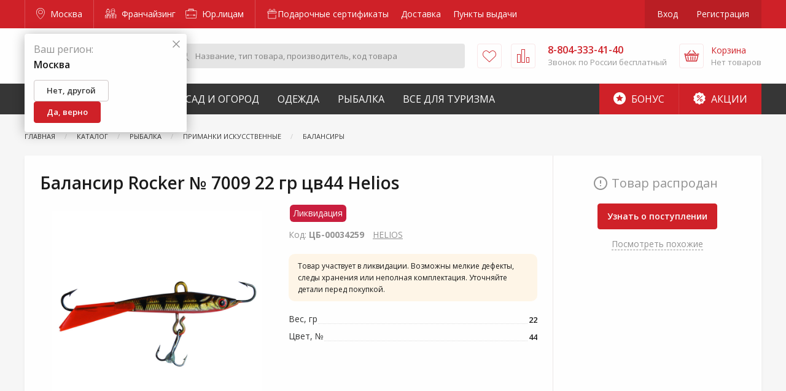

--- FILE ---
content_type: text/html; charset=utf-8
request_url: https://www.google.com/recaptcha/api2/anchor?ar=1&k=6LdUrQMaAAAAAE5xi2MYcbWxyP9CtGDiCae-c6v_&co=aHR0cHM6Ly9tb3Njb3cuemFrcmVwaS5ydTo0NDM.&hl=en&v=PoyoqOPhxBO7pBk68S4YbpHZ&size=invisible&anchor-ms=20000&execute-ms=30000&cb=ndr7vj8yajes
body_size: 48485
content:
<!DOCTYPE HTML><html dir="ltr" lang="en"><head><meta http-equiv="Content-Type" content="text/html; charset=UTF-8">
<meta http-equiv="X-UA-Compatible" content="IE=edge">
<title>reCAPTCHA</title>
<style type="text/css">
/* cyrillic-ext */
@font-face {
  font-family: 'Roboto';
  font-style: normal;
  font-weight: 400;
  font-stretch: 100%;
  src: url(//fonts.gstatic.com/s/roboto/v48/KFO7CnqEu92Fr1ME7kSn66aGLdTylUAMa3GUBHMdazTgWw.woff2) format('woff2');
  unicode-range: U+0460-052F, U+1C80-1C8A, U+20B4, U+2DE0-2DFF, U+A640-A69F, U+FE2E-FE2F;
}
/* cyrillic */
@font-face {
  font-family: 'Roboto';
  font-style: normal;
  font-weight: 400;
  font-stretch: 100%;
  src: url(//fonts.gstatic.com/s/roboto/v48/KFO7CnqEu92Fr1ME7kSn66aGLdTylUAMa3iUBHMdazTgWw.woff2) format('woff2');
  unicode-range: U+0301, U+0400-045F, U+0490-0491, U+04B0-04B1, U+2116;
}
/* greek-ext */
@font-face {
  font-family: 'Roboto';
  font-style: normal;
  font-weight: 400;
  font-stretch: 100%;
  src: url(//fonts.gstatic.com/s/roboto/v48/KFO7CnqEu92Fr1ME7kSn66aGLdTylUAMa3CUBHMdazTgWw.woff2) format('woff2');
  unicode-range: U+1F00-1FFF;
}
/* greek */
@font-face {
  font-family: 'Roboto';
  font-style: normal;
  font-weight: 400;
  font-stretch: 100%;
  src: url(//fonts.gstatic.com/s/roboto/v48/KFO7CnqEu92Fr1ME7kSn66aGLdTylUAMa3-UBHMdazTgWw.woff2) format('woff2');
  unicode-range: U+0370-0377, U+037A-037F, U+0384-038A, U+038C, U+038E-03A1, U+03A3-03FF;
}
/* math */
@font-face {
  font-family: 'Roboto';
  font-style: normal;
  font-weight: 400;
  font-stretch: 100%;
  src: url(//fonts.gstatic.com/s/roboto/v48/KFO7CnqEu92Fr1ME7kSn66aGLdTylUAMawCUBHMdazTgWw.woff2) format('woff2');
  unicode-range: U+0302-0303, U+0305, U+0307-0308, U+0310, U+0312, U+0315, U+031A, U+0326-0327, U+032C, U+032F-0330, U+0332-0333, U+0338, U+033A, U+0346, U+034D, U+0391-03A1, U+03A3-03A9, U+03B1-03C9, U+03D1, U+03D5-03D6, U+03F0-03F1, U+03F4-03F5, U+2016-2017, U+2034-2038, U+203C, U+2040, U+2043, U+2047, U+2050, U+2057, U+205F, U+2070-2071, U+2074-208E, U+2090-209C, U+20D0-20DC, U+20E1, U+20E5-20EF, U+2100-2112, U+2114-2115, U+2117-2121, U+2123-214F, U+2190, U+2192, U+2194-21AE, U+21B0-21E5, U+21F1-21F2, U+21F4-2211, U+2213-2214, U+2216-22FF, U+2308-230B, U+2310, U+2319, U+231C-2321, U+2336-237A, U+237C, U+2395, U+239B-23B7, U+23D0, U+23DC-23E1, U+2474-2475, U+25AF, U+25B3, U+25B7, U+25BD, U+25C1, U+25CA, U+25CC, U+25FB, U+266D-266F, U+27C0-27FF, U+2900-2AFF, U+2B0E-2B11, U+2B30-2B4C, U+2BFE, U+3030, U+FF5B, U+FF5D, U+1D400-1D7FF, U+1EE00-1EEFF;
}
/* symbols */
@font-face {
  font-family: 'Roboto';
  font-style: normal;
  font-weight: 400;
  font-stretch: 100%;
  src: url(//fonts.gstatic.com/s/roboto/v48/KFO7CnqEu92Fr1ME7kSn66aGLdTylUAMaxKUBHMdazTgWw.woff2) format('woff2');
  unicode-range: U+0001-000C, U+000E-001F, U+007F-009F, U+20DD-20E0, U+20E2-20E4, U+2150-218F, U+2190, U+2192, U+2194-2199, U+21AF, U+21E6-21F0, U+21F3, U+2218-2219, U+2299, U+22C4-22C6, U+2300-243F, U+2440-244A, U+2460-24FF, U+25A0-27BF, U+2800-28FF, U+2921-2922, U+2981, U+29BF, U+29EB, U+2B00-2BFF, U+4DC0-4DFF, U+FFF9-FFFB, U+10140-1018E, U+10190-1019C, U+101A0, U+101D0-101FD, U+102E0-102FB, U+10E60-10E7E, U+1D2C0-1D2D3, U+1D2E0-1D37F, U+1F000-1F0FF, U+1F100-1F1AD, U+1F1E6-1F1FF, U+1F30D-1F30F, U+1F315, U+1F31C, U+1F31E, U+1F320-1F32C, U+1F336, U+1F378, U+1F37D, U+1F382, U+1F393-1F39F, U+1F3A7-1F3A8, U+1F3AC-1F3AF, U+1F3C2, U+1F3C4-1F3C6, U+1F3CA-1F3CE, U+1F3D4-1F3E0, U+1F3ED, U+1F3F1-1F3F3, U+1F3F5-1F3F7, U+1F408, U+1F415, U+1F41F, U+1F426, U+1F43F, U+1F441-1F442, U+1F444, U+1F446-1F449, U+1F44C-1F44E, U+1F453, U+1F46A, U+1F47D, U+1F4A3, U+1F4B0, U+1F4B3, U+1F4B9, U+1F4BB, U+1F4BF, U+1F4C8-1F4CB, U+1F4D6, U+1F4DA, U+1F4DF, U+1F4E3-1F4E6, U+1F4EA-1F4ED, U+1F4F7, U+1F4F9-1F4FB, U+1F4FD-1F4FE, U+1F503, U+1F507-1F50B, U+1F50D, U+1F512-1F513, U+1F53E-1F54A, U+1F54F-1F5FA, U+1F610, U+1F650-1F67F, U+1F687, U+1F68D, U+1F691, U+1F694, U+1F698, U+1F6AD, U+1F6B2, U+1F6B9-1F6BA, U+1F6BC, U+1F6C6-1F6CF, U+1F6D3-1F6D7, U+1F6E0-1F6EA, U+1F6F0-1F6F3, U+1F6F7-1F6FC, U+1F700-1F7FF, U+1F800-1F80B, U+1F810-1F847, U+1F850-1F859, U+1F860-1F887, U+1F890-1F8AD, U+1F8B0-1F8BB, U+1F8C0-1F8C1, U+1F900-1F90B, U+1F93B, U+1F946, U+1F984, U+1F996, U+1F9E9, U+1FA00-1FA6F, U+1FA70-1FA7C, U+1FA80-1FA89, U+1FA8F-1FAC6, U+1FACE-1FADC, U+1FADF-1FAE9, U+1FAF0-1FAF8, U+1FB00-1FBFF;
}
/* vietnamese */
@font-face {
  font-family: 'Roboto';
  font-style: normal;
  font-weight: 400;
  font-stretch: 100%;
  src: url(//fonts.gstatic.com/s/roboto/v48/KFO7CnqEu92Fr1ME7kSn66aGLdTylUAMa3OUBHMdazTgWw.woff2) format('woff2');
  unicode-range: U+0102-0103, U+0110-0111, U+0128-0129, U+0168-0169, U+01A0-01A1, U+01AF-01B0, U+0300-0301, U+0303-0304, U+0308-0309, U+0323, U+0329, U+1EA0-1EF9, U+20AB;
}
/* latin-ext */
@font-face {
  font-family: 'Roboto';
  font-style: normal;
  font-weight: 400;
  font-stretch: 100%;
  src: url(//fonts.gstatic.com/s/roboto/v48/KFO7CnqEu92Fr1ME7kSn66aGLdTylUAMa3KUBHMdazTgWw.woff2) format('woff2');
  unicode-range: U+0100-02BA, U+02BD-02C5, U+02C7-02CC, U+02CE-02D7, U+02DD-02FF, U+0304, U+0308, U+0329, U+1D00-1DBF, U+1E00-1E9F, U+1EF2-1EFF, U+2020, U+20A0-20AB, U+20AD-20C0, U+2113, U+2C60-2C7F, U+A720-A7FF;
}
/* latin */
@font-face {
  font-family: 'Roboto';
  font-style: normal;
  font-weight: 400;
  font-stretch: 100%;
  src: url(//fonts.gstatic.com/s/roboto/v48/KFO7CnqEu92Fr1ME7kSn66aGLdTylUAMa3yUBHMdazQ.woff2) format('woff2');
  unicode-range: U+0000-00FF, U+0131, U+0152-0153, U+02BB-02BC, U+02C6, U+02DA, U+02DC, U+0304, U+0308, U+0329, U+2000-206F, U+20AC, U+2122, U+2191, U+2193, U+2212, U+2215, U+FEFF, U+FFFD;
}
/* cyrillic-ext */
@font-face {
  font-family: 'Roboto';
  font-style: normal;
  font-weight: 500;
  font-stretch: 100%;
  src: url(//fonts.gstatic.com/s/roboto/v48/KFO7CnqEu92Fr1ME7kSn66aGLdTylUAMa3GUBHMdazTgWw.woff2) format('woff2');
  unicode-range: U+0460-052F, U+1C80-1C8A, U+20B4, U+2DE0-2DFF, U+A640-A69F, U+FE2E-FE2F;
}
/* cyrillic */
@font-face {
  font-family: 'Roboto';
  font-style: normal;
  font-weight: 500;
  font-stretch: 100%;
  src: url(//fonts.gstatic.com/s/roboto/v48/KFO7CnqEu92Fr1ME7kSn66aGLdTylUAMa3iUBHMdazTgWw.woff2) format('woff2');
  unicode-range: U+0301, U+0400-045F, U+0490-0491, U+04B0-04B1, U+2116;
}
/* greek-ext */
@font-face {
  font-family: 'Roboto';
  font-style: normal;
  font-weight: 500;
  font-stretch: 100%;
  src: url(//fonts.gstatic.com/s/roboto/v48/KFO7CnqEu92Fr1ME7kSn66aGLdTylUAMa3CUBHMdazTgWw.woff2) format('woff2');
  unicode-range: U+1F00-1FFF;
}
/* greek */
@font-face {
  font-family: 'Roboto';
  font-style: normal;
  font-weight: 500;
  font-stretch: 100%;
  src: url(//fonts.gstatic.com/s/roboto/v48/KFO7CnqEu92Fr1ME7kSn66aGLdTylUAMa3-UBHMdazTgWw.woff2) format('woff2');
  unicode-range: U+0370-0377, U+037A-037F, U+0384-038A, U+038C, U+038E-03A1, U+03A3-03FF;
}
/* math */
@font-face {
  font-family: 'Roboto';
  font-style: normal;
  font-weight: 500;
  font-stretch: 100%;
  src: url(//fonts.gstatic.com/s/roboto/v48/KFO7CnqEu92Fr1ME7kSn66aGLdTylUAMawCUBHMdazTgWw.woff2) format('woff2');
  unicode-range: U+0302-0303, U+0305, U+0307-0308, U+0310, U+0312, U+0315, U+031A, U+0326-0327, U+032C, U+032F-0330, U+0332-0333, U+0338, U+033A, U+0346, U+034D, U+0391-03A1, U+03A3-03A9, U+03B1-03C9, U+03D1, U+03D5-03D6, U+03F0-03F1, U+03F4-03F5, U+2016-2017, U+2034-2038, U+203C, U+2040, U+2043, U+2047, U+2050, U+2057, U+205F, U+2070-2071, U+2074-208E, U+2090-209C, U+20D0-20DC, U+20E1, U+20E5-20EF, U+2100-2112, U+2114-2115, U+2117-2121, U+2123-214F, U+2190, U+2192, U+2194-21AE, U+21B0-21E5, U+21F1-21F2, U+21F4-2211, U+2213-2214, U+2216-22FF, U+2308-230B, U+2310, U+2319, U+231C-2321, U+2336-237A, U+237C, U+2395, U+239B-23B7, U+23D0, U+23DC-23E1, U+2474-2475, U+25AF, U+25B3, U+25B7, U+25BD, U+25C1, U+25CA, U+25CC, U+25FB, U+266D-266F, U+27C0-27FF, U+2900-2AFF, U+2B0E-2B11, U+2B30-2B4C, U+2BFE, U+3030, U+FF5B, U+FF5D, U+1D400-1D7FF, U+1EE00-1EEFF;
}
/* symbols */
@font-face {
  font-family: 'Roboto';
  font-style: normal;
  font-weight: 500;
  font-stretch: 100%;
  src: url(//fonts.gstatic.com/s/roboto/v48/KFO7CnqEu92Fr1ME7kSn66aGLdTylUAMaxKUBHMdazTgWw.woff2) format('woff2');
  unicode-range: U+0001-000C, U+000E-001F, U+007F-009F, U+20DD-20E0, U+20E2-20E4, U+2150-218F, U+2190, U+2192, U+2194-2199, U+21AF, U+21E6-21F0, U+21F3, U+2218-2219, U+2299, U+22C4-22C6, U+2300-243F, U+2440-244A, U+2460-24FF, U+25A0-27BF, U+2800-28FF, U+2921-2922, U+2981, U+29BF, U+29EB, U+2B00-2BFF, U+4DC0-4DFF, U+FFF9-FFFB, U+10140-1018E, U+10190-1019C, U+101A0, U+101D0-101FD, U+102E0-102FB, U+10E60-10E7E, U+1D2C0-1D2D3, U+1D2E0-1D37F, U+1F000-1F0FF, U+1F100-1F1AD, U+1F1E6-1F1FF, U+1F30D-1F30F, U+1F315, U+1F31C, U+1F31E, U+1F320-1F32C, U+1F336, U+1F378, U+1F37D, U+1F382, U+1F393-1F39F, U+1F3A7-1F3A8, U+1F3AC-1F3AF, U+1F3C2, U+1F3C4-1F3C6, U+1F3CA-1F3CE, U+1F3D4-1F3E0, U+1F3ED, U+1F3F1-1F3F3, U+1F3F5-1F3F7, U+1F408, U+1F415, U+1F41F, U+1F426, U+1F43F, U+1F441-1F442, U+1F444, U+1F446-1F449, U+1F44C-1F44E, U+1F453, U+1F46A, U+1F47D, U+1F4A3, U+1F4B0, U+1F4B3, U+1F4B9, U+1F4BB, U+1F4BF, U+1F4C8-1F4CB, U+1F4D6, U+1F4DA, U+1F4DF, U+1F4E3-1F4E6, U+1F4EA-1F4ED, U+1F4F7, U+1F4F9-1F4FB, U+1F4FD-1F4FE, U+1F503, U+1F507-1F50B, U+1F50D, U+1F512-1F513, U+1F53E-1F54A, U+1F54F-1F5FA, U+1F610, U+1F650-1F67F, U+1F687, U+1F68D, U+1F691, U+1F694, U+1F698, U+1F6AD, U+1F6B2, U+1F6B9-1F6BA, U+1F6BC, U+1F6C6-1F6CF, U+1F6D3-1F6D7, U+1F6E0-1F6EA, U+1F6F0-1F6F3, U+1F6F7-1F6FC, U+1F700-1F7FF, U+1F800-1F80B, U+1F810-1F847, U+1F850-1F859, U+1F860-1F887, U+1F890-1F8AD, U+1F8B0-1F8BB, U+1F8C0-1F8C1, U+1F900-1F90B, U+1F93B, U+1F946, U+1F984, U+1F996, U+1F9E9, U+1FA00-1FA6F, U+1FA70-1FA7C, U+1FA80-1FA89, U+1FA8F-1FAC6, U+1FACE-1FADC, U+1FADF-1FAE9, U+1FAF0-1FAF8, U+1FB00-1FBFF;
}
/* vietnamese */
@font-face {
  font-family: 'Roboto';
  font-style: normal;
  font-weight: 500;
  font-stretch: 100%;
  src: url(//fonts.gstatic.com/s/roboto/v48/KFO7CnqEu92Fr1ME7kSn66aGLdTylUAMa3OUBHMdazTgWw.woff2) format('woff2');
  unicode-range: U+0102-0103, U+0110-0111, U+0128-0129, U+0168-0169, U+01A0-01A1, U+01AF-01B0, U+0300-0301, U+0303-0304, U+0308-0309, U+0323, U+0329, U+1EA0-1EF9, U+20AB;
}
/* latin-ext */
@font-face {
  font-family: 'Roboto';
  font-style: normal;
  font-weight: 500;
  font-stretch: 100%;
  src: url(//fonts.gstatic.com/s/roboto/v48/KFO7CnqEu92Fr1ME7kSn66aGLdTylUAMa3KUBHMdazTgWw.woff2) format('woff2');
  unicode-range: U+0100-02BA, U+02BD-02C5, U+02C7-02CC, U+02CE-02D7, U+02DD-02FF, U+0304, U+0308, U+0329, U+1D00-1DBF, U+1E00-1E9F, U+1EF2-1EFF, U+2020, U+20A0-20AB, U+20AD-20C0, U+2113, U+2C60-2C7F, U+A720-A7FF;
}
/* latin */
@font-face {
  font-family: 'Roboto';
  font-style: normal;
  font-weight: 500;
  font-stretch: 100%;
  src: url(//fonts.gstatic.com/s/roboto/v48/KFO7CnqEu92Fr1ME7kSn66aGLdTylUAMa3yUBHMdazQ.woff2) format('woff2');
  unicode-range: U+0000-00FF, U+0131, U+0152-0153, U+02BB-02BC, U+02C6, U+02DA, U+02DC, U+0304, U+0308, U+0329, U+2000-206F, U+20AC, U+2122, U+2191, U+2193, U+2212, U+2215, U+FEFF, U+FFFD;
}
/* cyrillic-ext */
@font-face {
  font-family: 'Roboto';
  font-style: normal;
  font-weight: 900;
  font-stretch: 100%;
  src: url(//fonts.gstatic.com/s/roboto/v48/KFO7CnqEu92Fr1ME7kSn66aGLdTylUAMa3GUBHMdazTgWw.woff2) format('woff2');
  unicode-range: U+0460-052F, U+1C80-1C8A, U+20B4, U+2DE0-2DFF, U+A640-A69F, U+FE2E-FE2F;
}
/* cyrillic */
@font-face {
  font-family: 'Roboto';
  font-style: normal;
  font-weight: 900;
  font-stretch: 100%;
  src: url(//fonts.gstatic.com/s/roboto/v48/KFO7CnqEu92Fr1ME7kSn66aGLdTylUAMa3iUBHMdazTgWw.woff2) format('woff2');
  unicode-range: U+0301, U+0400-045F, U+0490-0491, U+04B0-04B1, U+2116;
}
/* greek-ext */
@font-face {
  font-family: 'Roboto';
  font-style: normal;
  font-weight: 900;
  font-stretch: 100%;
  src: url(//fonts.gstatic.com/s/roboto/v48/KFO7CnqEu92Fr1ME7kSn66aGLdTylUAMa3CUBHMdazTgWw.woff2) format('woff2');
  unicode-range: U+1F00-1FFF;
}
/* greek */
@font-face {
  font-family: 'Roboto';
  font-style: normal;
  font-weight: 900;
  font-stretch: 100%;
  src: url(//fonts.gstatic.com/s/roboto/v48/KFO7CnqEu92Fr1ME7kSn66aGLdTylUAMa3-UBHMdazTgWw.woff2) format('woff2');
  unicode-range: U+0370-0377, U+037A-037F, U+0384-038A, U+038C, U+038E-03A1, U+03A3-03FF;
}
/* math */
@font-face {
  font-family: 'Roboto';
  font-style: normal;
  font-weight: 900;
  font-stretch: 100%;
  src: url(//fonts.gstatic.com/s/roboto/v48/KFO7CnqEu92Fr1ME7kSn66aGLdTylUAMawCUBHMdazTgWw.woff2) format('woff2');
  unicode-range: U+0302-0303, U+0305, U+0307-0308, U+0310, U+0312, U+0315, U+031A, U+0326-0327, U+032C, U+032F-0330, U+0332-0333, U+0338, U+033A, U+0346, U+034D, U+0391-03A1, U+03A3-03A9, U+03B1-03C9, U+03D1, U+03D5-03D6, U+03F0-03F1, U+03F4-03F5, U+2016-2017, U+2034-2038, U+203C, U+2040, U+2043, U+2047, U+2050, U+2057, U+205F, U+2070-2071, U+2074-208E, U+2090-209C, U+20D0-20DC, U+20E1, U+20E5-20EF, U+2100-2112, U+2114-2115, U+2117-2121, U+2123-214F, U+2190, U+2192, U+2194-21AE, U+21B0-21E5, U+21F1-21F2, U+21F4-2211, U+2213-2214, U+2216-22FF, U+2308-230B, U+2310, U+2319, U+231C-2321, U+2336-237A, U+237C, U+2395, U+239B-23B7, U+23D0, U+23DC-23E1, U+2474-2475, U+25AF, U+25B3, U+25B7, U+25BD, U+25C1, U+25CA, U+25CC, U+25FB, U+266D-266F, U+27C0-27FF, U+2900-2AFF, U+2B0E-2B11, U+2B30-2B4C, U+2BFE, U+3030, U+FF5B, U+FF5D, U+1D400-1D7FF, U+1EE00-1EEFF;
}
/* symbols */
@font-face {
  font-family: 'Roboto';
  font-style: normal;
  font-weight: 900;
  font-stretch: 100%;
  src: url(//fonts.gstatic.com/s/roboto/v48/KFO7CnqEu92Fr1ME7kSn66aGLdTylUAMaxKUBHMdazTgWw.woff2) format('woff2');
  unicode-range: U+0001-000C, U+000E-001F, U+007F-009F, U+20DD-20E0, U+20E2-20E4, U+2150-218F, U+2190, U+2192, U+2194-2199, U+21AF, U+21E6-21F0, U+21F3, U+2218-2219, U+2299, U+22C4-22C6, U+2300-243F, U+2440-244A, U+2460-24FF, U+25A0-27BF, U+2800-28FF, U+2921-2922, U+2981, U+29BF, U+29EB, U+2B00-2BFF, U+4DC0-4DFF, U+FFF9-FFFB, U+10140-1018E, U+10190-1019C, U+101A0, U+101D0-101FD, U+102E0-102FB, U+10E60-10E7E, U+1D2C0-1D2D3, U+1D2E0-1D37F, U+1F000-1F0FF, U+1F100-1F1AD, U+1F1E6-1F1FF, U+1F30D-1F30F, U+1F315, U+1F31C, U+1F31E, U+1F320-1F32C, U+1F336, U+1F378, U+1F37D, U+1F382, U+1F393-1F39F, U+1F3A7-1F3A8, U+1F3AC-1F3AF, U+1F3C2, U+1F3C4-1F3C6, U+1F3CA-1F3CE, U+1F3D4-1F3E0, U+1F3ED, U+1F3F1-1F3F3, U+1F3F5-1F3F7, U+1F408, U+1F415, U+1F41F, U+1F426, U+1F43F, U+1F441-1F442, U+1F444, U+1F446-1F449, U+1F44C-1F44E, U+1F453, U+1F46A, U+1F47D, U+1F4A3, U+1F4B0, U+1F4B3, U+1F4B9, U+1F4BB, U+1F4BF, U+1F4C8-1F4CB, U+1F4D6, U+1F4DA, U+1F4DF, U+1F4E3-1F4E6, U+1F4EA-1F4ED, U+1F4F7, U+1F4F9-1F4FB, U+1F4FD-1F4FE, U+1F503, U+1F507-1F50B, U+1F50D, U+1F512-1F513, U+1F53E-1F54A, U+1F54F-1F5FA, U+1F610, U+1F650-1F67F, U+1F687, U+1F68D, U+1F691, U+1F694, U+1F698, U+1F6AD, U+1F6B2, U+1F6B9-1F6BA, U+1F6BC, U+1F6C6-1F6CF, U+1F6D3-1F6D7, U+1F6E0-1F6EA, U+1F6F0-1F6F3, U+1F6F7-1F6FC, U+1F700-1F7FF, U+1F800-1F80B, U+1F810-1F847, U+1F850-1F859, U+1F860-1F887, U+1F890-1F8AD, U+1F8B0-1F8BB, U+1F8C0-1F8C1, U+1F900-1F90B, U+1F93B, U+1F946, U+1F984, U+1F996, U+1F9E9, U+1FA00-1FA6F, U+1FA70-1FA7C, U+1FA80-1FA89, U+1FA8F-1FAC6, U+1FACE-1FADC, U+1FADF-1FAE9, U+1FAF0-1FAF8, U+1FB00-1FBFF;
}
/* vietnamese */
@font-face {
  font-family: 'Roboto';
  font-style: normal;
  font-weight: 900;
  font-stretch: 100%;
  src: url(//fonts.gstatic.com/s/roboto/v48/KFO7CnqEu92Fr1ME7kSn66aGLdTylUAMa3OUBHMdazTgWw.woff2) format('woff2');
  unicode-range: U+0102-0103, U+0110-0111, U+0128-0129, U+0168-0169, U+01A0-01A1, U+01AF-01B0, U+0300-0301, U+0303-0304, U+0308-0309, U+0323, U+0329, U+1EA0-1EF9, U+20AB;
}
/* latin-ext */
@font-face {
  font-family: 'Roboto';
  font-style: normal;
  font-weight: 900;
  font-stretch: 100%;
  src: url(//fonts.gstatic.com/s/roboto/v48/KFO7CnqEu92Fr1ME7kSn66aGLdTylUAMa3KUBHMdazTgWw.woff2) format('woff2');
  unicode-range: U+0100-02BA, U+02BD-02C5, U+02C7-02CC, U+02CE-02D7, U+02DD-02FF, U+0304, U+0308, U+0329, U+1D00-1DBF, U+1E00-1E9F, U+1EF2-1EFF, U+2020, U+20A0-20AB, U+20AD-20C0, U+2113, U+2C60-2C7F, U+A720-A7FF;
}
/* latin */
@font-face {
  font-family: 'Roboto';
  font-style: normal;
  font-weight: 900;
  font-stretch: 100%;
  src: url(//fonts.gstatic.com/s/roboto/v48/KFO7CnqEu92Fr1ME7kSn66aGLdTylUAMa3yUBHMdazQ.woff2) format('woff2');
  unicode-range: U+0000-00FF, U+0131, U+0152-0153, U+02BB-02BC, U+02C6, U+02DA, U+02DC, U+0304, U+0308, U+0329, U+2000-206F, U+20AC, U+2122, U+2191, U+2193, U+2212, U+2215, U+FEFF, U+FFFD;
}

</style>
<link rel="stylesheet" type="text/css" href="https://www.gstatic.com/recaptcha/releases/PoyoqOPhxBO7pBk68S4YbpHZ/styles__ltr.css">
<script nonce="FP_jgulMoZK0BrhtxKvfpQ" type="text/javascript">window['__recaptcha_api'] = 'https://www.google.com/recaptcha/api2/';</script>
<script type="text/javascript" src="https://www.gstatic.com/recaptcha/releases/PoyoqOPhxBO7pBk68S4YbpHZ/recaptcha__en.js" nonce="FP_jgulMoZK0BrhtxKvfpQ">
      
    </script></head>
<body><div id="rc-anchor-alert" class="rc-anchor-alert"></div>
<input type="hidden" id="recaptcha-token" value="[base64]">
<script type="text/javascript" nonce="FP_jgulMoZK0BrhtxKvfpQ">
      recaptcha.anchor.Main.init("[\x22ainput\x22,[\x22bgdata\x22,\x22\x22,\[base64]/[base64]/MjU1Ong/[base64]/[base64]/[base64]/[base64]/[base64]/[base64]/[base64]/[base64]/[base64]/[base64]/[base64]/[base64]/[base64]/[base64]/[base64]\\u003d\x22,\[base64]\\u003d\x22,\x22w4hYwpIiw6ErwrDDiBHDuifDjMONwpzCpWokwoTDuMOwM0R/woXDsmTClyfDoE/[base64]/DuxrCmivDsGpCYlhIAMK4ehHCswLDuGjDh8OVD8OdMMO9wr84S17DmsOAw5jDqcK7P8KrwrZrw7LDg0jCjihCOFVEwqjDosO/w4nCmsKLwpMCw4dgNcKHBlfChsKew7o6wpbCq3bCiWs8w5PDknNvZsKww7/Cv19DwqorIMKjw6JXPCNTUgdOQsKAfXE7fMOpwpA7Xmttw7lUwrLDsMKbRsOqw4DDjBnDhsKVKsKZwrEbVsKdw55Lwq01ZcOJWMOJUW/CnmjDilXCt8K/eMOcwoZIZMK6w48OU8OvIcOTXSrDoMO4HzDCuhXDscKRcBLChi9awqsawoLCp8OSJQzDhcKSw5tww5rCj23DsDTCkcK6KzQ9TcK3YMKawrPDqMKrdsO0ej5DHCsvwpbCsWLCpcOlwqnCu8O1bcK7BzbChQd3woXCgcOfwqfDuMKuBTrCvEkpwp7CpcKJw7l4dC/CgCIZw4ZmwrXDuBx7MMOiQA3Du8KdwoZjeylKdcKdwqohw4/Ch8OkwoMnwpHDuDorw6RDDMOrVMO/wq9Qw6bDl8KowpjCnFJoOQPDg3ptPsO/w7XDvWspKcO8GcK+wqPCn2tlDxvDhsKwKzrCjzYdMcOMw7rDhcKAY3LDo33CkcKGJ8OtDVnDrMObP8OgwrLDohRvwqDCvcOKX8Kkf8OHwq3ChDRfTw3DjQ3Cjjlrw6s+w5fCpMKkJ8Kfe8KSwo1KOmBXwr/CtMKqw7LCvsO7wqECCARII8OLN8OiwrVTbwNwwoVnw7PDlsOUw44+wrvDqBduwq/CmVsbw4LDucOXCV3Dq8OuwpJrw5XDoTzCs3rDicKVw6xZwo3Cgn/DucOsw5g3UcOQW3nDsMKLw5F1McKCNsKawqpaw6AGCsOewoZSw48eAi/ClCQdwoFfZzXCvAFrNiHCkAjCkHUZwpELw4XDp1lMZ8O3RMKxPhnCosOnwqHCk1ZxwrXDlcO0DMOPAcKedmg+wrXDt8KrGcKnw6cHwo0jwrHDkRfCuEEFYkE8YMO6w6McE8ODw6zChMKIw6kkRSNzwqPDtyLCmMKmTnhOGUPCnjTDkw4HW0x4w53DqXVQQsKcWMK/[base64]/ClHlzM8KMwoxFQVLCkiRdw63Dnj/[base64]/[base64]/w5AEQXphdsKCw49sPV5dfmLDs8KYw5zCg8KNw458UDYuwqLCgwzCoDfDv8O3wpk/O8ObEVhMw6tmEsK1wpYuScOow7swwpPDiHbCpMO0OMOwccKDMsKiccK5R8OUwo8cNCTDtlzDtSgCwrxrwqQED38SKcKoLsOiBsOIW8OCZsOkwrjCt2nClcKYwrEMbsOuHMKFwr4IDsKtaMOdwp/[base64]/BFcaN3jCisK9csOSwp7Dk8O/[base64]/DrHZOUsKbw7/[base64]/w65gdMOFw6tTOW7DpMOTQsKmwq1Lwp48w7vCmsOqbTN1c2/DsEkwwrjDvzoiw7bDncOqbsK+HBrDq8OPV1/Dqko7f0DDkcOBw7gtRMO+woQPwr5Jwppbw7nDicKCUcO/wrtaw4ApR8OqIMOdw6PDoMKxLFFaw5DCj0Q7alUlTsK+TTR7wqTDqWHCkRg/eMKMfsK0STXCjhTDrMOXw5HCosK7w6EnKVrClBhYwolkVAhRIMKKaG9EDBfCuDd+A21dUTpNBlRAHwbDsSQncMKBw4sNw6LCmcOxLsOywqcWw6ZdLGDCgMOfw4RgE1PDpSlqwprDqcOeMMOXwpJ9FcKHwozDpcOzw7zDh2LClcKFw4VKVx/DnsKTdcKaGcKHXyBhATdAKR/CvcKxw4vCpC3Dq8K2w6d+WcOiwqF/FMK2DsOBM8O8O1HDoi/CssK9FG7DnMKUH1Vkc8KxdSUBZsKrBCHCuMOqw7ocw5HDk8Kuwoo9wq4uwqXCvX7Dq0jCo8KHesKOFxbCrsK4FkHDssKTOcOEw7Qdw5ZmM0Aow7hmFxzCm8Kww77DvFkDwo5DbcOWF8OIMMK2wr0+JHEiw5HDo8KPXsK+w4bCicO7XFR2Q8Ktw6TCqcK/wrXCmsKqP1bCisOLw5PCiVLDtwvDixQHcx/[base64]/B8OHWScHB8KTQigJPE1YbcKXc0nCgRDCiQx+BVjDs1E+wqlbwrgOw4nCvcKNwonCo8OgTsKaNlfDmXrDnjcWL8K/QsKFUHIbw7zDv3FAOcKVwo5CwpQrw5JIwqgIwqLCmMO4bsK0c8OKSXEFwoxbw4Yqw5DDkCkWBSnCqX08JhFZw5FAbRtqwqIjRx/DrsOeCDoASlUww6PCsyRkRMKCw4AOw6HClsO8JQlpwpHDiTlzw7NiGU7CgkdtMcOhw4lnw7/CkMKdf8OIKAnDv15VwrHCicKlY2ldw5jCqEUJw5HDjVfDqMKTwpsqJsKBw75dQMO2JzfDhht1wrFVw5A+wrbClRTDlsK8KFPDoG7DjRnCnAvCp0V8wpI8XnDCj0bCoFglKMKMwq3DnMORFQ/[base64]/DuRPDkm3CvMK6NUHDkyDDrHNHw4TDngUuwq8ww4fDiXTDo0x+aXbCvGIowqTDijXDu8OpXVjDj1JYwrhEP2rCtMKQw5IOw6vCslN3DyQywp4/e8OMBkXCmMODw5ATfMKyNMK3w5MAwp5yw7h2wrXCgMK5Y2TDuDzDocOISMKww5krw5PClMOfw5XDnDXCmlrDnWcwN8Kcwq87wpwzw6xdfsKcB8Onwo3CkcOQXAjCslzDm8O+w7jCp3nCocOlwo1awqlGwro+woJ+eMOfXWLCscOyf2oGAcKTw5NzQ3M/[base64]/DhX7DnVokw47DjgnCpcKVD1pJCTrDonXDvXQxCWhIw7/ClsKWwpPDmcKHLcOaJzozwoVIw5xWw5HDoMKGw4VzGMOzcXc8NMO7w45vw78nfCt7w7cREsOxwoMewrLCsMOxw58PwqHCscOvIMOcdcK+AcKlwo7DucKJwqdgSw4/ZW9HHMKBw5nDoMKuwpXDucOUw5tfwoQyOXNdUjTClhdPw4Q2Q8O2wrPChzrDisKUQ0HClMKqwrDCssK8JMOUw4fDrsOuw67CukHCh30wwqDCkMOXwrA+w6Eww5bCpsK9w7wyZcKWNMKyYcKcw4zCo18JWEwjw5/CvhMEwozCr8OEw6BbN8O3w7sMw4jCuMKUwrhMwq1oGl9/MMOSwrRYw7p+H3XCjMKFegEYw7JLA1jCkcKaw5kQd8Ocw67DjEFkwosow4fDlX3Dkjg+w4TDuUUiX2teAG5AY8KXwrIuwoM3GcOSwo83wqlqVy/[base64]/P8KOUcOOw6jDtFIkwpzCgGrDpcKDEFLChndYLcOufMKbwpHCmTBXf8KXK8ObwpFqSsO+ThklX2bCpyIUwoTDgcKow65+wqI1OR5DAiLDiGzDg8Omw4A6XDdVwpjDoU7Cs3hbNi4FXsKswphoCUxvQsO7wrTDmcOBSsO7w6c+HhglVMKrwqYzQ8KBwqvDlsOaG8K1cxh/wqjDrWrDiMOlKQPCosOaT04uw7/Dj2DDr0TDsV9MwoIpwq4pw7N4wrbCoVnCmS3DqFNXw6svwrsow6XDmcKEwp3Cq8O9HEzCvcOwQWo4w69Uwr1uwoxOw4gMNG9Dw7nDjMOBw5DDjcKSwpgnWn5rw4p/f0nCosOWwp7CqsOGwowjw4wKI3RSBA9Yaw0Tw74TwpHCucKXw5XCoEzDkMOrw7jCn38+woxKw78tw5XDrAXCnMOXwr/ChsKzw5HChShmVsKGc8OBw5RyeMKlw6fDksOMJcORfMKTwr3Cm1wnw7dyw47DmcKCC8OwFnjCmMOAwpBVw5HDu8Oww4XCpUUaw7XDjcObw6ktw6zCtkhkwoBcKsOhwoPDi8K/[base64]/XsK1QyNFCsKUcQggRMOuw5IXwobDnRDDmAPCoxpjKlc/[base64]/DpBbDuEHDuMOCw43CsGlWw6shaj99NcK/O0vDo1R/X0DChsK0wqjDjMKaV2DDlcKJwo4JesKQw7TDlsOMw5/ChcKPfsOXwpFew40SwqDClcKpwqfDocKZwrHDpMK3wp7CmQFGKR7Di8O0Q8K0YGczwpVgwpXDnsKIwoLDp2rChcOZwq3DswFSB2YjCWLCt2vDusO4wpk/wpEHCcOJwrjCgsO+w4Bmw5EPw5pewoJEwr56KcO9AcK/ScOAQsK/woc2HMORacO6wqTCiwLCmcOREVLClMOrwp1NwpZ7Q2trSjXDpH9Nwp/CgcO1ZhkNw5XChDHDngYLNsKpRkAxSGQfK8KGUGVFPMOTCcOdehvCm8Oxdn/[base64]/DqH7DgStYQgojwonCusKUKsKgw4vCgsKoPmAmSkVpDMOHVwrCgsOxMj/ClmsnBcKJwrXDpMKFw5ZOfsKGLMKcwo81w48+ayLClcOpw4/DncKtcDULw4Urw5/CuMOEb8KkI8OSbMKEHsKaLHk+wrwzXEsqBzPDkGx5w5XDpQVFwr1nFR8pdMOqB8OXw6F0IMOvEhc1w60ISsOqw4R1a8Orw45qw7gqBCbDosOuw6RYFcKRw5xKacO8bQDCm23ChGPCiQXCgXLCpyRgUsOic8O/w68cJBRgGMKRwp7CjBwfdcKIw6NsI8K3PMOYwp4IwrIjwqwmw7HDqE3ClcOQZsKRFMO9GS/DkcKswrROMV3DnnI7w5JLw5XDnlAfw7QZTkhOTkjCiTNICsKMKsKew7dISMO7w5PCtcOqwqQZFibCp8OPw5TDssKRe8O/CwJCanFkwoAcw7p/wqFMw6/DhyXCosKBw5AzwrliXsOqNg3CtgFSwrDDnMKiwpPCiB3Cl3A2S8KdWcKqH8OlbMK/AXbCrgofFxE2d0TCgQ8cwq7DlMOtB8KXw6gTbsKdO8O6KMOGCQtkRSEZaBnDoGEVwoh0w6TCnm10dsKew4jDscOXBcKaw7ljJncmGcOgwrHCmjjDnB7CqcOoQG8Lw7kgwoh6KsK5bG/DlcOWw57CojrCoGRRw6HDq23DtAzCpAISwpHDtsOtwqYAw5cUbMKPck7CqsKCEsONwqvDpxs8wq/DpMK5KRYBV8OvCTxNScOLfS/Ds8KMw4TDvkNtLFAiw7TCmMOawo5Mw67DsA/DtXVqw5TCp1RXwow+ETAzMRjCvsKhw5TDssKrw54UQTbCqT0NwpwrDsOWZcKjwprDjSgxTGfCpkLDniokw783wr7DhQdwL31DFMOXw5Jew6YjwrUyw6rCp2PCkgXCnMKcwpfDtxR+NsKTwpbCjiojbsOFw5/[base64]/ClcK0wpXCjmnClE0Awqs2w6d/w7vDiUfCqcOlGcOpw40RCMOqNcKkwrE4N8O3w4V+w5rDmcKPw5XCtx3CgVtvfsOiw7olLQ3CssKQCsKtfMO7VjNOJFDCqMOYDTMxbsO2EcOIwoBSA2fDtlc4Jhkrwq5zw6w3WcKScsOQw5jCsRHDnX5fZljDnjrDmsKUC8KdSzwjwpc/fxTClQpCwpY3w7vDh8K3N1DCnRbDn8KZasKxccKsw4QZXsOwAcKFcmXDiAJ3DcOwwrbCvS0mw4vDksOyWMKuSsKOMWxew4tcw450w5UnGyhBURbCunvCtMOBUXADw4/CmcOWwoLCogh8wpc/[base64]/DogHCr0TCgUkaKG3DkcKzw6QRNcOWDW3CusKCF1Zcwr7Dt8KHwonDrH/[base64]/wpzDjzbDs8OFRcOeHT3DiMK7OsKYw5EmUBIfAgBCAsONc1LChsOTdsOJw4LCqcOiMcOpwqVUwqrCn8Oaw6kYw7N2H8O9LQRDw4N6WcOnw5RFwqERwpbDg8Ofwo/CjhPDh8KpU8Kub29VRh94SMOXGsK+w5xAwpPDhMKuwrHDpsK5w4rCtChnGElhKTd/JDM4w7HDksKfJcO6CCXDomjDoMOhwp3DhgLDhcKdwodYDjvDulJfwq1aPMOgw4AHwqlEKE3Dr8KHNcOxwrt9fDUew5HCq8OJHQjDgcORw5fDuHzDt8KRPXkZwpNJwpkdaMKXwp1RUxvCrRBhw6sjAcO/d1bCnj/CjBXCq0FIIMOsLMKRX8O7JsOXMMKFw50+fXRzMz7CjsOYXR7DrsK1w6LDuCjCo8Oqw5d/RwjDiW/[base64]/DmTPCuMKbw6DClHTCusK4F8OaBlBNMcKWe8O4wpnDtDjCq8OsJMK0ET/CmsKnwqXDjcKwFjHCsMK5Y8Kpw6dTwpvDgcODwoHCuMONTS7DnVbCrcKsw741wofCssKzEAgRAl0MwrLDskhBdCXDglwzwpPDlsK/[base64]/CpxvCvQB3w6nCjDVzVhUjEMK/ZBIzSQbCq8ORcWQsHcOYPMOAw7hfwqxSC8KeaGBuwqLClsKhLQjDjcK/B8KLw4FiwpUJeCN5wojCmRTDuEVtw7ZFw4oEK8O/[base64]/wpUUfsOyRR4JGsOjw5M2WlQ/[base64]/N2s0K8KXC8OWWxPDscKRI8OPwrLDiMKAFShJw654Yhluw5Rww4jCr8Kdw7bDoi/DiMK0w4ZLb8KMEBjCisOQLVxzw6DDgF7CnsK/[base64]/fcOGRsOmw5bDjMOPw5rCk2I0wp0CLFl6f1YBC8K+XcKEa8KxecOKOiYDwqQmwrPCgcKpJMO9W8OnwpMdHsOiw68Nw6bCmsKAwpx3w7pCwo7DjEZiAzDDocOsVcKOwo3DhsOIO8KDaMOoABvDqcOuw4PDlkhMwo/DrsK4MsOFw4gpGcO6w4zCozFUJUYMwqAlE2vDm0xqw7PCqsK+w5oFwp/DlMOSwrnCpcKFVkzClnDClCPCmsK5w7ZsTsKHfsKLwppneTzCh2/[base64]/w6XDicKaKgfCoAwWDMOEE8ORw73DlCsfw6Nqw5jCgCVIU8O1wqHCkcKIwqLDsMKkw6wiEsKWw5gQwq/CkEdISWB6EsKQwofCt8O4wp3CssKSBlMPIAoBGcK1wq1nw5BiwrjDgsOdw6HCu28mwoFywqLCksKZwpbDlcKueRgzwqVJDQYiw6jDrkZowplKwq/DhsK0wqJjYXRySsK5w6g/wro3VXd7aMOewrQ5PUoZZRXCkzLDtAYHw4jCpUXDpsO2Hmx1JsKSworDgC3CmQgjFTzDpMO1wp80woFIN8KaworDj8K/[base64]/[base64]/[base64]/CsF7Dn8O+w6AWw5DDrcO/[base64]/DuE0YeXnCoMO0w5rDocKwaS7Dm0zCknvDp3DClMKxQsKSFcO9wpNvLsKlw4xiUcKqwrc9ScOSw5YqXX5iWD7CtsOjNi3Ciz/CtzLDmALDuFFkMMKsRlAJw4/DhcO/w5ZswplrEcOgcSzDugbCvsO6w65hZwTDj8KEwpwbdMKbwqfDgsKgcsOlwo7ChRQVwoTDkEtTJMOww5PCt8OFO8KZBsKLw49EVcOaw4ZBUsO5wr7CjxnCrMKYb37Cn8KwUsOQB8OEw4zDmsOubj/Di8OBw4PCocOcNsOhwq3DicOdwop8wp4bUDdFw6QbeEcgASnDhEPCn8OtGcKuIcOBw50GWcO/KsKXwp87wobCksK+w5fDmQzDqsO9WcKkZClKTDfDhMOgLcOhw6LDkcKPwqh3w4nDuQoJP0zChnUTRFsXFVYYwq0EE8O8wrQ4V1/CvVfDuMOrwqt/woRrEMKPPWXDlykNeMKqJQIBw43CiMOubcKKdVB2w5ZsIl/CiMO9Yi3DvxZMwqvCusKrw7Unw5HDrMKiVcOlQF/DpXHDlsO0wqjCgEYTw5/Ds8OHwoLDpA4KwpNTw4ELV8KEBcKNwqfCozRxw7tuwq/DhSp2wp/Dk8KwBB7Dj8OpfMOYGTRJOEnClHZBwrDCo8K/ccOfwq3DlcOKTAJbwoFlwrFLLMOVNsOzQhYPeMOsfkBtw4YJF8K5wp7CvXcqXMKOVcKUIMK4w7NDwp88wpDCm8OWw4jCt3YEVEnCoMKvw44pw7hzKSbDlT/[base64]/[base64]/ChMKDB8OrwrPClkh1PwBpM0fDrsOLwqrDqMK5w6xYSMKhdStVwq3DiANQw6vDrcK/[base64]/Dr8Oiw6gNaxIJDTHDqsKMw4nDgRFmw7dBwrINZUbDkcOsw5XCjcKWwqJBE8K7wqjDgSjCp8KsAW00wrTDp0olPMO1w7Q5wq45S8KveRsObU99w4RNwq/CpSAlw4jCmcKDIGXDnsKqw73DscKBwpvCp8K0wqNUwrVnw6TDuHRXwobDr3I/wqHDp8KCwqF9w57Csh8hwrLCsG3ClMKUwqIgw6QjV8OXLS1qwpzDph/CjiXDtW7DhlDCvcKKdFldwpofw4LCgTvCm8O9w5JIwrRWP8Kxwo/DncOFwq/ChyV3wp7DrsKyTwsbwr3DqQRNaktqw67CkUwNFkPCvx3CtjHCq8Ojwq/DtknDrlzDk8KZAUhpwrvCv8K7wovDhsOdKMKVwrJzYDTDn3sWwoHDtl8CfsK9aMK5eC3CtcKiJsOQdMKvwrlBw4rClQfCqcKBdcKxZ8OZw7gcNsO4w4J2wrTDpMKdWUMlWcKgw7J/fMKndybDgcOAwrFPScOFw4bDk0HCi1olwoU6w7RhKsKgL8KSOwjChgNYcMO7wrXDjsKfw7XDjcKhw5rDgHbCq2XCjsKwwoTCnsKZw5LCgCjDmcKTDsKBd1rDrsO1wq/DucOvw5rCqcOjwp4hRsKTwrFEbQkJwqkvwqkYCsKgw5TDkkLDkMKww6nCkMOWNEBIwoMFwobCi8Ktwr0fPMKSOX7DhcOXwrLCrMOBwqbCrwXDvh/Dq8OSw5bCt8OJwoFawoN4EsOpwocRwrxaZ8Ozwp4UA8Knw5lGN8KWwo1jwrthw6HCql3DvzXCvmrCr8OmOcKGw41FwrLDvcOjP8OCBWAWCsK2f0p5bMO9YsKRTsKuNMOcwpnDmV7DmMKOw7/ChAfDjh5xWBbCiS0Zw5drw7c6woLDkgXDqxLCo8KyEcO3w7dRwqDDqMKZw6TDoGRhS8KyPsO8w7fCuMOke0VoPWvCiHEWwqDCp0x6w4XCimXCk1ZXw6cRCm/Cm8Orwpwpw7zDthc9HMKaC8KSHcK6QjVYEsKYfcOjw6JXdD7Dnl7CpcKNYVlnJRJRwrkeJMKGw6tjw4fCvHpHw6jCiRDDosOQw6nCuw3DiRXDghlxw4TCtzMoX8KKI1jCqg3DscKbw4EWGykPw7IxIMKLWMODCSApHhvDmlvCh8KDCsOAEMONRF/[base64]/ChxXDrMOha2nDmV8Awqtnw6DCk8Ouwrl+SU7DncOiJTBbPWVowrzDgUpjw4LDscKMVcOPNix3w5NEKMK/w6vCj8KywrDCqcO/[base64]/CrsKEb0pjw4HDs25QwpnDqUhAw5HDl8OUF2nDpmHCkcKMAERxw4DCvMOnw6UhwrnCp8ONw6BawqTCisOdDX5BYyhmMcKDw5vDmGJ2w5gPBhDDgsOxYsOxOsO+WUNHwoTDlAF8worCgT/Dh8Oyw7ErTMOawqApS8KwNsOPw5oGw5zDgMKlChHDjMKrw63Di8KYwpjDrsKGGxdDw7sufG/DssKrwofCqsKww4PCosO7w5TCnTXDlxt4wr7DicO/FRtJLy3Dk2Aswr3CpMOTw5jDv3HCg8Oow5cww6zDlcKPw6R3JcO3woLCtWHDmC7DqQcncEvDtE85VHUuwr9yLsO3QiMWTQ3DvcOpw7pew59yw5fDpSHDqGjDs8K5wqDCkMKWwo8oPcOLc8OsN2YjD8KAw4vCnhVvF3bDvcKEeV/CicKrwoEmw4HCtD/ClG3CsHrCm0/Cl8O+bsKkF8OlH8O/CMKbTXB7w6Utwoh8Z8OeIsO2LHglwrPClcKyw73DpFFtw489w6PCg8Ouwpx1Q8OZw4fCmhHCgF7Du8K8w7J0FsKJwr4Sw53Dn8OHwovCijTClAQrE8KGwpRbXsKmLcKPR2h0Si8nw4jDksKqV1ItVcO6wpUEw5U/w4k2Ym1NWBwdKsKRasOQwrzDjcKDwpPCrD/Ds8OEF8KJW8K6AcKBw6fDq8K1w7bCkR7CljolFV1Mb1HDvcOtWsKgCcKzLMKuwoYNIWADU2fCnlzDsVVVwrLDk3B/YcK5wrHDksKOwqxEw7NSwqnDnMK9wrvCncOUEcKTw57DkMOMwpUKaCnCicKZw73CuMOHB1fDtsO7wrnDscKAcwrDmUEpwpdRYcO/w6LDhzNlw64jQcOHSHs/YC1lwojDnHssFsOsScKcImUeeExwGcOOw4bCg8K5U8KoKS9KAXPCjDkJfh3CrcKBwoHCi23DmljDrsO+wpTCqRbDhSfChMOBGcOpJcObw53DtMOGYMKxPsKDw63ClTDCnWnDj0Iqw6DClsOtNTBXw7HCkzBUwrwIw6Nxw7ppLU87w60kw6F1Twp3dUXDrE/Di8OAXD1vwoI7YFTCjFY0B8K8CcOnwqnCvRLCusOvwqTCncKgIcOuH3/DgQtpw7TCn2rDn8KAwpxKwpfDsMKVBCjDiU4cworDpw1cXjbDvMK6w5kMw5zDkh1OO8K5w7towrbCisK4w47DnUQlw4XChcK/wqREwppdM8Okw7bCisKSPMOQScOswqHCoMKIw5JYw4LCmMKMw5JycMKxZsOxM8Oxw7XCmVvCs8O6AhnDv17Cn1MXwojCssKrFsO3wpMdwoE6IWsjwpAAVcKxw40TM3oowptzwo/[base64]/CjwnDmU3DmEdRIsK+bF8ZRVhUVMKbF8Ocw5HCg3zDmcKOw6B8w5XDlwjDlMKIUcOxC8KTMX4dLVY/w49tMVTCgcKZaUUrw6HDrGUbZsO0TkHDkiLDk2kvBMOyPzbDv8OpwpjCmFU8woXDmU5cPcOTNndnQRjCjsOwwqdGWw/[base64]/DocKvw5tAw5/CscKPcMODOsKgw7hmw7A/wop9HmDDicOLccKzw60Ww6Z0w44WAxBvw4hsw6x8MMOzCgFzwq/DqcOfw6nDoMKxMjTCvTLDjCnCgETCucKQEMOmHzfCisOKNcKJw5BsMiHCnkfDmB3DtilCwpjDry4Pw6TDtMKLwoEAw7kudWzCs8Kkwr1+QVcOKcKLwpPDsMKTI8KPNsOtwoIZOsOOwpDDrsKWOjJPw6TClnxTQxtaw4/Cv8OXScO2fCvCl3NMwpxCNG/CocO7wpVjYzllKMK2wpQPWsKONcOXwoM4wodCRxHCigRAw5nDtsKvH1Mww7A6wq4tasOhw5fClXvDp8Ose8O4wqrCuB0wDDHDksOmwpjCjEPDs3cSw7lFZm/[base64]/w7R5w7wYwojCn8OTBA/DuhTCm8OYw5rCi3F6KsO3w7fCtgZLEnrDt2EIwqoSAMOow6tiVHjDn8KCUQ84w6FLaMOfw7zDkMKURcKaFcKrw6HDnMKFTBVlwo4YJMK6dcOHwqbDt3HCucKiw7rCgAseU8KSOwbCjjALwrlIVnVfwpPCiFUHw5/CtcOjw5ITe8K6wr3Do8KoA8OHwrjDi8OewpDCqSjCtThocEjDoMKGVEZ+wpzDvcKUwr1lwrbDicOAwobComR3aks+wqQwwpjCrBEMwpIjw4Qqw43CksOHGMKeL8Ohw43Cu8OFwpjCq2A/wqvCgsO8SiINDcKZDhbDkBvCshbCpMKiUMKJw5nDo8OgeQTCpsKBw5UYIsKJw6/DilrCucKybi/DjjfCkQDDkWjDkcOaw5NLw6jCuRbCilcAwq8gw5ZPM8KiecOBw4NLwqVxwpPCm3jDm1Q4wrjDkybCklbDsjU/wp3DscOkw7NXSDDDiRPCosKew508w5bDncKywrbCmEzDpcOvw6XDicONw6xLAALCoSvCuAcGE0TDvUw8w7ABw4rCgiPCrkrCrsOuwrLCigoRwrnDo8KbwpQ5T8OTwrJJDk/[base64]/DtMKnO1zDnMO0w5ZvwogFwpcIw43CsiB8EMKcW8KAwpUew79hBcOHaQUvOT/CsXPDocOGwpfCuFhHwo3DrHvDpMKUFHjCscORAsOCw7k0K1TCoVwvTlLDiMKPecOxwoI9w4FsA3RJw6/CncK1PMKvwrxbwpXCjsKyfcOwdh1xw7EET8OUwrbCoUjDscOAScKMDEnDoT0tMsOswoZdwqDDlcOydnFOd1B9wpZAwrciNcK7w603wqvDrBwEwo/[base64]/CoQhAAsKedMOkXx/Cp21OwoUQwqUEQcORw6bCgQbCmH1FUsKhZcKCwqQxF1lCGhkte8Kiwq3CtiLDvMO/wpvCpS4lfnA6TxUlwqQ7w4PDhVdowoTDuB3Cq0vDpsO3PcO0CcK/wpFGY3zDmMKuKnTDgcOdwp7DsjHDrFEewqXCoywowofDohnDnMObw49Hw4zDssOtw5FYwrMFwqYRw4NqKsK4IMKCJ0PDmcKXKGAiVMKPw6sUw4zDpWvCqh5cw63Cj8KtwrYjKcK3MT/DlcOfN8OSdwXChnnDtsK4fyFnBBfDk8O7GEnCkMO0wpXDmADCn0vDi8K7wpRELXsmDMOfV3AGw4Biw5YpSMKcw5NpeFrDtcOzw7/DtsK0ecO2wpttfxbChQ7CncO/[base64]/CuWLDlzLDu1zCrcOTHsKHUsKJw7bDqGMqZn7CpMOywpRxw7wLQTnDrCw/O1VVw6NMRC1dw7Z9w6nCkcKKwrVAQMKgwrlZVnMMY37CosOfLsOTAMK+VHplw7NAC8OKHXxbwrlLw4Axw7PCvMOqwp0kMzHCu8KEw5vDjxhRCRd6TMKSbDjCo8Obw59rfcKIYEYWD8OYTcOlwp8ZJF8scMO0bHPCtirCnsKew4/CucKpdMO/wr4sw6PDpsK3JCLCrMK0csK6bRJ/CsO0DGvDsDokw7TCvnPCi1/[base64]/bMKDw65NDz7CkzzCmz87w5QmdxDDoMKfV8KdwoJzd8K+TcK0EH7CtcKLZMKGw7PDnMO6E2lxwpFMwoLDoHBQwpLDuQdTwpHCicOgAHwwAjMdEMOEEWfDlQFkXQl7GT3Dtg7CtMOqQHAnw4BaF8OBOsKLBcOowolnwo7DpFkFNQXCpyVAXSIUw7traSfCsMObN2/[base64]/DsX9+wo7DrsOvw6kNIcOtw4HCiMKbw7spRsKwwonCgsKxTsOLfsOow71GAT5HwpLCl3DDlMO1AMKBw7gLwqFJI8KlQMO6wpJgwp8Qa1LDgwFdwpbCiQEOwqANYiDCn8KKw5DCsl/DrBhbeMO8cRnCp8OMwrXCqsO9w5LDq2NDJcK8woo3dgDCksOKwoAcMRA0wpjCkMKdJMOWw7xUZijCvMKgwqsRwrFJCsKswoXDosKawpHDu8O8fF/Dv3xSMnDDnA94GSsHX8OLwrZ4QcKXFMKnVcOzwphbRcOEw70pLsKLLMKYd0d/wpDCp8KYNcOiaTECc8O1Z8OxworCnDkFaAdsw49VwqzCscK8w4UJNsOeBsO3w4A1w4LCssOxwpg6SMOKe8OdLyzCp8Knw5A+w7Q5FiJ5fMKdwr4lw5AFwpYXM8KJwrk3wq9rCMOwLcOLwrkHwqLChi7Cj8Kzw7nDrsO1VjYfasO/TxTCqsOwwo5swqLChMOBPcKXwqXCkMOswokmFcKPw6kuZWfDjTssecKkw4XDgcK6w5Yrc3TDoynDucOgXEzDrTFxAMKlBmHDi8Keb8KBB8OfwpEdDMOrw4zCjsOowrPDlDVpCgHCsRs7w7Azw7ImQMKgwp3Ds8Kpw7kOw43CuiMbw4/Cg8K8wq3Dgm4OwpFmwpdKK8KYw4fCoybCllzCmMOJfsKUw4HDtMKXCMO+wp7CpMOywp0gw5FJTwjDm8KNFgBewrTCn8OVwqnCtcKzw4N5wrbDmsO+wpYaw6LDssONwpLCvcOhXhgEbwnDpMKyAcK8QynDoglqawTCgwc1w67Dtg/DksOTwr4aw7tHVmd2dsKcw5E0B1BXwqTClhUkw5TDiMOYdCNDwpkXw5DDpMO8BMO+wq/DukwJw6PDvMK9CG/CrsKzw6jCpRI8OhJWw5trSsK8ZD7DvATDtMKiasKqHsOiwoDDpQrCq8OeSMOMwozDucK2GcOEwplLw57DjE9xTcK2wqdvESrCp0HDocOfwqzCvsO0w6ZawoHCnlE9J8OFw711wrttw619w4jChMKGN8KowpzDsMK/dU80CSrDg1JUM8Ksw7YXe01GdE7DjwTDu8OKwqJxA8K5w5pPV8Osw4bCkMKNV8Kww6tswrtBw6vCskvCoXbDtMOSJsOhfcKVwqnCpFZSY0oxwqnCnMOfesOxwqADL8OdISzDnMKYw6PCkTjClcKEw5XCvcOnSMOQeBR6ecKpNQMMwq98woLDolJxwoROwqk/Tz/Dr8KMw4N/OcKjwrnCkgRtSMOXw6/CmXnCpXR1w5Ufw40PIcKKd1g0wpHDi8OJEnoPw5Idw7rDti57w6/CmCY0cwPCmzYdasKVwp7DnV9JI8O0VEwJOsOmKgUiw5HCncKdUTDDq8Onw5LDgg4Lw5PDu8OhwrdIw7rDpcOZZsOaSxAtworCuQzCm1U8wpTDijJgwr/DlcKhXQU1J8OsKTVILXbDoMO/fMKEwrPDi8O0dFYmwrhiBcKrc8OUFcKRJsOuDcKWwpvDvMOGSFfCqwhkw6zCqcKhcsKtw45zw6rDjsOSCBh2YcOjw5vDrMOdaVsKfsKqwpdxwrHCq1fCocOnwqNtC8KIYMObOMKLwq3CoMOZGG1Mw6gTw6oLwofDignCvsK/TsK+w63DrwdYwqdnwo8ww45Qwp/CuQDDh1rDolB7w4nCssOpwp3DvHjCkcORwr/Dj0DClTrCnSnDn8OEQRTDsR3DocOOwo7CmsK0FcKdRMK6K8OxNMOaw7HCqsO6wqPChUYQDjsMTG98d8KLGsOBw4XDrMOww5pkwq3DrE48O8KNFjNJK8O2aXVUw7QRwq4lCsK+UcOZLsKTWcOrGMKMw5EkPF/DosOvwrUPYMKzwpFBw5DCiTvClMO7w5fCn8KJw4/DgsOXw5Q9wrhyecOdwrdOJxPDnsOLIsOXw74qwqTCmgbClcKjw4XCpRHClcKUMyR4w5/CgQoNYmJYeR4XQBRswo/Dh2FpWsK+RcKoVhxGNMOHw5nDm2kXfUbCilpmW1ZyDWHCuiXDjQzCtlnCmcKFHMKXVsKfN8O4JsO+UD8wFREgfsKAP1Qnw5vCtcOAc8KDwoVQw7syw5HDmcOjwoU2wovDqHzCt8OYEsKUwqNXLwoxHzrClToZMy3DuwbCp0E5woRXw6/CsiUNZsKTTcO4dcKWw63DsHhCTW3DncOjwrQ0w5gbw4rCr8KmwroXXV4xccOifsOXw6Jww4xEwr45UcKtwqJBw4RWwoQBw7/[base64]/CvDYYw6xIAjXDpFHDmmg/[base64]/FwRXw6jDpMKfFljCrMO7w5nDksOpw7bDtMORw4MXwpjCjMKme8OmS8OFHwHDvULCkcKpYjHCmsOCw5LDtsK0HkU3HUIsw40RwoJBw4R3wpB2OhDCqGbDvmDCvE12CMOMMCdgwrwNwrvCjjnCtcKow7M6YsKcEn7Duy/DhcK6RUrDnmfCpV9oGcOVWHw/[base64]/[base64]/VibCpQwrVMO/GGfDlAsWHMKmTcOmaMKdem4+bBUZw6bDmFcBwotMN8Omw4vCoMOOw7VBw7lgwobCocOFO8Oww59Mcj/CvMKsDsOLw4g3w74FwpXDjsOqwp1IwpLDt8KWwr5nw4nDgMOswovDlcK+wqhVJG/CicOdQMOzw6fDiQFow7TDhmd/w7AZw44jM8Oww449w7U0w5PCgBVPwqbCvcOZZlbCsAhIEx4Ew61/HMO/AAYvwp5Jw4zDhMK+IsKmWMKiYQ7CjcOpf23CrcOtK2hmRMOhw4jDuDTCkTE3IcK/c0fClMOsfwMXRMO3w4LDucKJKWtPwrzDtyHCgMKjwr/[base64]/SjgYGcOrIj7DrznDux40woDDsC9qw7N+wrzCrEfCiixhJUrDpsK0aF3Dkmstw4fDhxjCh8O6DcK1bCwkw4DDkF/DoUlkw6jDvMOTBsOMV8OvwrLDqcKuJWVLa3HDrcKxRAXDn8K9P8K8ecKsEwvCrFZewrbDvjrDh1zCojoSwpfDisKUwo/[base64]/[base64]/DiHQMwrpqw61PcnAmcMKHwqZ6w7kzQsKIw64fNsOMJ8K8LR/[base64]/w6J5V2/[base64]/wpk8KHXCk8OXw4IDAcOsXi8Mw4rCqyw/Tm1bW8OgwqLDgwEdw5UCZMK/DsOYwp3Ch23CnCzClsODTMO2QhHCmMKrw7fCik8QwpB9w6kYJMKKwrE5EDHClVFmcgZNaMKjwp/[base64]/DhkcFwrFEwpfCs8OOwpPCmXQ1DcK6w63Dv8KxNcO/[base64]/DjmhdwpnCjkBXZx1GwqM8U3Z9w7TCi0bDr8KCCsORd8OybMODwq3CsMKdZMOow7jDvsO1fMKrw5LDg8KLPxDDkyrCp1PCkRM8WDQDwoXDlynDp8O5w7DCsMK2wrVhaMOQwrNAQWt9wolywodLw77DkgcLw5PCtko8PcOow4nCj8KeYUnCkcOdD8OfJMKJNQsBUk/DscKwU8OYw5lbw4/Cs1sFwpUzw5DChcOAS3h4dTAfwp/CqQvCo2vCtUbCn8OcO8OiwrTDqCLDjcODYxbDq0dAw4AoGsK7wr/ChMONXMOUwqDDu8KxL2LDnVfClDXDolDDkwY2w5UJRsO7GsKjw4oiTMK4wrLCpcKrw7EVFmLDncOqB1BtOcOPNcK4WTTCj1DCicOZw6kYOV3CuxBuwpI/BsOtb2FBwrjCrMKQDMKnwqLCsg5YC8KgeXkHRsKIXTrCncKoaXbCiMKMwqhAccKiw6DDocKrIHgHRiLDhkwFO8KeaBfCkcOXwqHDlsO4FcK2w6dyb8KSdcKiV3RJWD/DqlV4w6Izw4DDsMObC8KBdsOSREwqeQHCsAUAwqrCoTfDtj0cXE0pw7NkWcKzwpJGXAjCu8OnZcKmS8OYPMKVYXJpeR/DmWDDoMKCWMKDe8OSw4XChx7CjsKzRHMNVEvCgcKoegkRCG0fPMKaw7bDnQrCgWXDhx4QwoYiwr3CngjCii9FZMO1w6/[base64]\x22],null,[\x22conf\x22,null,\x226LdUrQMaAAAAAE5xi2MYcbWxyP9CtGDiCae-c6v_\x22,0,null,null,null,0,[21,125,63,73,95,87,41,43,42,83,102,105,109,121],[1017145,449],0,null,null,null,null,0,null,0,null,700,1,null,0,\[base64]/76lBhnEnQkZnOKMAhmv8xEZ\x22,0,0,null,null,1,null,0,1,null,null,null,0],\x22https://moscow.zakrepi.ru:443\x22,null,[3,1,1],null,null,null,1,3600,[\x22https://www.google.com/intl/en/policies/privacy/\x22,\x22https://www.google.com/intl/en/policies/terms/\x22],\x225233l53y3txxpPSfvNoPAt4LbcBA5EnaDhTtljSNw4g\\u003d\x22,1,0,null,1,1769044906842,0,0,[214,69,148,122],null,[41],\x22RC-E8g9rs2dfPrNaA\x22,null,null,null,null,null,\x220dAFcWeA7Jn8NiMKX9OHnSpwfkvh1KHROakvgFQFybW_wtuHBUxZs45WPOUF3kexda8TXEbLB_r_s1H53PnBQp98Vk9rZNOoReig\x22,1769127706888]");
    </script></body></html>